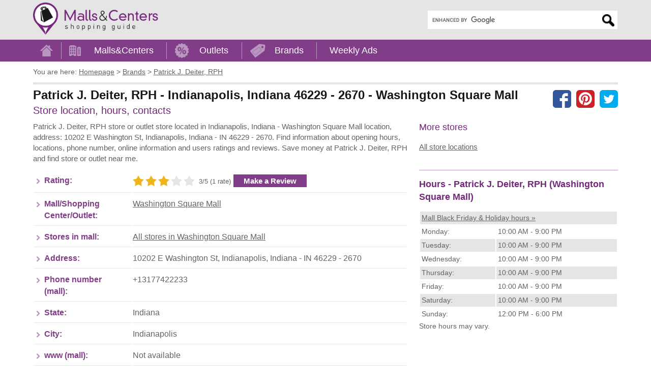

--- FILE ---
content_type: text/html; charset=utf-8
request_url: https://www.mallscenters.com/brands/stores/patrick-j-deiter-rph/indianapolis--indiana--washington-square
body_size: 7323
content:
<!DOCTYPE html>
<html lang="en">
<head>
	<meta charset="utf-8">
	<meta http-equiv="X-UA-Compatible" content="IE=edge"> 
	<title>Patrick J. Deiter, RPH located in Indianapolis, Indiana IN (Washington Square Mall) - MallsCenters</title>
	<meta name="title" content="Patrick J. Deiter, RPH in Indianapolis, Indiana IN 46229 - 2670 (Washington Square Mall)">
	
	<meta name="description" content="Patrick J. Deiter, RPH store in Indianapolis, Indiana IN address: 10202 E Washington St, Indianapolis, Indiana - IN 46229 - 2670. Find shopping hours, phone number, directions and get feedback through users ratings and reviews. Save money.">
	<meta name="viewport" content="width=device-width, initial-scale=1"> 
	<meta name="language" content="en_US">
	<meta name="copyright" content="MallsCenters.com"> 
	<meta name="robots" content="index,follow,max-image-preview:large">  
	<meta name="url" content="https://www.mallscenters.com/brands/stores/patrick-j-deiter-rph/indianapolis--indiana--washington-square"> 
	<meta name="identifier-URL" content="https://www.mallscenters.com/brands/stores/patrick-j-deiter-rph/indianapolis--indiana--washington-square"> 
	<meta name="original-source" content="https://www.mallscenters.com/brands/stores/patrick-j-deiter-rph/indianapolis--indiana--washington-square"> 
	<link rel="manifest" href="https://www.mallscenters.com/manifest.json">
	<meta name="theme-color" content="#823d88">
	<link rel="canonical" href="https://www.mallscenters.com/brands/stores/patrick-j-deiter-rph/indianapolis--indiana--washington-square">
	<link rel="preconnect" href="https://stats.g.doubleclick.net">
	<link rel="dns-prefetch" href="https://stats.g.doubleclick.net">
	<link rel="preconnect" href="https://cdn.ampproject.org">
	<link rel="dns-prefetch" href="https://cdn.ampproject.org">
	<link rel="preconnect" href="https://googleads.g.doubleclick.net">
	<link rel="dns-prefetch" href="https://googleads.g.doubleclick.net">
	<link rel="preconnect" href="https://pagead2.googlesyndication.com">
	<link rel="dns-prefetch" href="https://pagead2.googlesyndication.com">
	<link rel="preconnect" href="https://tpc.googlesyndication.com">
	<link rel="dns-prefetch" href="https://tpc.googlesyndication.com">
	<link rel="preconnect" href="https://www.google-analytics.com">
	<link rel="dns-prefetch" href="https://www.google-analytics.com">
	<link rel="preconnect" href="https://www.google.com">
	<link rel="dns-prefetch" href="https://www.google.com">
	<link rel="preconnect" href="https://fonts.gstatic.com">
	<link rel="dns-prefetch" href="https://fonts.gstatic.com">
	<link rel="preconnect" href="https://fonts.googleapis.com">
	<link rel="dns-prefetch" href="https://fonts.googleapis.com">
	<link rel="preconnect" href="https://www.gstatic.com">
	<link rel="dns-prefetch" href="https://www.gstatic.com">
	<link rel="preconnect" href="https://www.googletagmanager.com">
	<link rel="dns-prefetch" href="https://www.googletagmanager.com">
	<meta name="alexaVerifyID" content="QU0xKDfLNLZSKnCvBK__jlTGWaE">
	<meta name="google-site-verification" content="xYsE96dO9OF6kCxddNg1dVk9aerP2PI3An1WqK9uc-E">
	<meta name="msvalidate.01" content="4C60747135D366B0623E027CAC48116A">
	<meta name="p:domain_verify" content="588798d6a3cdffcf3a4f692979ed5d93">
	
	
	<style>
		.header_logo_img {
			height: 63px;
			width: auto;
			margin-top: 5px;
			margin-bottom: 5px;
		}
		.content_outer { box-sizing: border-box; max-width: 1170px;	margin: auto; padding-left: 10px; padding-right: 10px; }
		@media screen and (min-width: 800px) {
			.content_inner:after { content: ""; display: table;	clear: both; }
			.content_left { float: left; width: 56%; margin-right: 2%; }
			.content_right { float: right; width: 42%; padding-bottom: 2em; }
		}
		@media screen and (min-width: 992px) {
			.content_left { width: 64%; }
			.content_right { width: 34%; }
		}
		.adstyled { margin-bottom:18px; }
		.adstyled:before { content: "Advertisement"; font-size: 10px; text-decoration: none; text-align: right; float: right; color: #CCC; padding-bottom: 4px;line-height: 14px;}
		.ad-728x90 { width:300px; height:250px; }
		.ad-malls-top.ad-728x90 { height: 300px; }
		.ad-728x150 { width:300px; height:150px; }
		.ad-728x280 { width:300px; height:250px; }
		.ad-728x300 { width:300px; height:250px; }
		.ad-336x280 { width:300px; height:250px; }
		.ad-336x600 { width:300px; height:250px; }
		.ad-1150x300 { width:300px; height:250px; }
		.ad-mobil-top {	width:300px; height:100px; min-width: 300px; min-height: 100px;}
		@media(min-width: 366px) { 
			.ad-728x90 { width:336px; height:280px; }
			.ad-728x150 { width:336px; height:150px; }
			.ad-728x280 { width:336px; height:280px; }
			.ad-336x280 { width:336px; height:280px; }
			.ad-336x600 { width:336px; height:280px; }
			.ad-728x300 { width:336px; height:280px; }
			.ad-1150x300 { width:336px; height:280px; }
		}
		@media(min-width: 498px) {
			.ad-728x90 { width:336px; height:280px; }
			.ad-mobil-top { width:468px; height:100px; }
		}
		@media(min-width: 758px) { 
			.ad-728x90 { width:728px; height:90px; }
			.ad-728x150 { width:728px; height:150px; }
			.ad-mobil-top { width:728px; height:100px; }
			.ad-1150x300 { width:728px; height:280px; }
		}
		@media(min-width: 801px) {
			.ad-728x90 { width:336px; height:280px; }
			.ad-728x150 { width:336px; height:150px; }
			.ad-336x600 { width:336px; height:600px; }
		}
		@media(min-width: 1160px) {
			.ad-728x90 { width:728px; height:90px; }
			.ad-728x150 { width:728px; height:150px; }
			.ad-728x280 { width:728px; height:280px; }
			.ad-728x300 { width:728px; height:300px; }
			.ad-1150x300 { width:1150px; height:300px; }
			.ad-336x600 { width:336px; height:600px; }
		}
		@media screen and (min-width: 1062px) {
			#protag-in_article_video.pa_anchored > div > div {
				margin-bottom: 131px!important;
			}
		}
	</style>
	<link rel="stylesheet" media="screen" href="https://www.mallscenters.com/css/main.css">
	<link rel="stylesheet" media="print" href="https://www.mallscenters.com/css/print.css">
	<link rel="shortcut icon" href="https://www.mallscenters.com/favicon3.ico">
	<script>
			var hideAllAds = false;
	</script>
	
<script async src="//pagead2.googlesyndication.com/pagead/js/adsbygoogle.js"></script>
<script>
  (adsbygoogle = window.adsbygoogle || []).push({
    google_ad_client: "ca-pub-6370696186093266",
    enable_page_level_ads: true
  });
</script>	<script async data-id="101416136" src="//static.getclicky.com/js"></script>
	<!-- Global site tag (gtag.js) - Google Analytics -->
	<script async src="https://www.googletagmanager.com/gtag/js?id=UA-64817348-1"></script>
	<script>
		function myRecaptchaOnSubmitFn(token) {
			document.getElementById("frm-newsletterForm").submit();
		}

		window.dataLayer = window.dataLayer || [];
		function gtag(){ dataLayer.push(arguments); }
		gtag('js', new Date());
		gtag('config', 'UA-64817348-1');
	</script>

		<script>
			window.dataLayer = window.dataLayer || [];
			window.dataLayer.push({ "pageType":"store" });
		</script>
</head>

<body class="">

<script> document.documentElement.className+=' js' </script>
<script>
var showCookieBar = true;
var allScripts = ["jquery","jquery-ui","jquery-migrate","nette-forms","nette-ajax","cookielawinfo","bootstrap",];
var loadedScripts = [];
function jsLoaded(name) { loadedScripts.push(name); }
function jsIsLoaded(names) { if (names == "all") names = allScripts;
for (j=0; j<names.length; j+=1) { var loaded = false; var name = names[j];
for (i=0; i<loadedScripts.length; i+=1) { if (loadedScripts[i] == name) loaded = true; } if (loaded == false) { return false; } }  return true; }
function jsWaitForLoad(names,fn) { if (jsIsLoaded(names)) { fn(); } else { setTimeout(function(){ jsWaitForLoad(names,fn); }, 1000); } }

</script>
	<noscript><iframe src="https://www.googletagmanager.com/ns.html?id=GTM-5XVRM6" height="0" width="0" style="display:none;visibility:hidden"></iframe></noscript>

<div id="snippet--FlashMessages"></div>	<div id="header">
		<div class="content_outer">
			<a href="https://www.mallscenters.com/" class="header_logo_href"><img src="https://www.mallscenters.com/images/header_logo.png" class="header_logo_img" alt="MallsCenters.com logo" title="Click the logo to return to the Home Page" width="324" height="83"></a>
			<div id="mobile_menu_btn"><a role="button">Menu</a></div>
					<div id="header_search" class="search" itemscope itemtype="http://schema.org/WebSite">
						<meta itemprop="url" content="https://www.mallscenters.com"> 
						<meta itemprop="name" content="MallsCenters">
							<div itemprop="editor" itemscope itemtype="https://schema.org/Person">
								  <meta itemprop="name" content="Emily Chen">
								  <meta itemprop="jobTitle" content="editor">
								  <meta itemprop="url" content="https://mallsonline.info/#our-team">
							</div>
<form action="https://www.mallscenters.com/search-results" id="cse-search-box" itemprop="potentialAction" itemscope itemtype="http://schema.org/SearchAction">
	<div>
		<meta itemprop="target" content="https://www.mallscenters.com/search-results?cx=partner-pub-6370696186093266:6692405866&cof=FORID:10&ie=UTF-8&q={q}">
		<input type="hidden" name="cx" value="partner-pub-6370696186093266:6692405866">
		<input type="hidden" name="cof" value="FORID:10">
		<input type="hidden" name="ie" value="UTF-8">
		<label for="gsearch" class="sr-only">Enter search query</label>
		<input type="text" name="q" size="30" itemprop="query-input" id="gsearch">
		<input type="submit" name="sa" value="Search">
	</div>
</form>
<script defer src="https://cse.google.com/coop/cse/brand?form=cse-search-box&amp;lang=en"></script>
					</div>
			<span class="cl"></span>
		</div>
	</div>
	
	<div id="menu">
		<div class="content_outer">
			<ul class="menu_content" itemscope itemtype="http://schema.org/SiteNavigationElement">
 
					<li itemprop="name">
						<a id="menu_home" itemprop="url" href="/"><span>Home</span></a>
						<span class="sep"></span>
					</li>
					<li itemprop="name">
						<a id="menu_malls" itemprop="url" href="/malls/">Malls&amp;Centers</a>
						<span class="sep"></span>
					</li>					
					<li itemprop="name">
						<a id="menu_outlets" itemprop="url" href="/outlets/">Outlets</a>
						<span class="sep"></span>
					</li>
					<li itemprop="name">
						<a id="menu_brands" itemprop="url" href="/brands/">Brands</a>
						<span class="sep"></span>
					</li>
					<li itemprop="name">
						<a id="menu_weekly_ads" itemprop="url" href="/weekly-ads">Weekly Ads</a>
					</li>
			</ul>				
		</div>			 
	</div>
	
	<div id="content">
		<div class="content_outer">			
			
<ul id="page_nav" itemscope itemtype="http://schema.org/BreadcrumbList">
	<li class="you_are_here">You are here:</li>
		<li>
			<span itemprop="itemListElement" itemscope itemtype="http://schema.org/ListItem">
				<a itemprop="item" href="/">
			<span itemprop="name">Homepage</span></a>
			<meta itemprop="position" content="1">
			</span>
			 &gt;
		</li>
		<li>
			<span itemprop="itemListElement" itemscope itemtype="http://schema.org/ListItem">
				<a itemprop="item" href="/brands/">
			<span itemprop="name">Brands</span></a>
			<meta itemprop="position" content="2">
			</span>
			 &gt;
		</li>
		<li>
			<span itemprop="itemListElement" itemscope itemtype="http://schema.org/ListItem">
				<a itemprop="item" href="https://www.mallscenters.com/brands/stores/patrick-j-deiter-rph/indianapolis--indiana--washington-square">
			<span itemprop="name">Patrick J. Deiter, RPH</span></a>
			<meta itemprop="position" content="3">
			</span>
			
		</li>
</ul>
<div itemscope itemtype="https://schema.org/Store">
	<div id="page_top">
		<div id="page_title">

	<div id="socials" class="hide-mobile">
		<a href="https://www.facebook.com/share.php?u=https://www.mallscenters.com/brands/stores/patrick-j-deiter-rph/indianapolis--indiana--washington-square" class="facebook"></a>
		<a href="https://pinterest.com/pin/create/link/?url=https://www.mallscenters.com/brands/stores/patrick-j-deiter-rph/indianapolis--indiana--washington-square" class="pinterest"></a>
		<a href="https://twitter.com/share?url=https://www.mallscenters.com/brands/stores/patrick-j-deiter-rph/indianapolis--indiana--washington-square" class="twitter"></a>
	</div>
		
			<h1>Patrick J. Deiter, RPH - Indianapolis, Indiana 46229 - 2670 - Washington Square Mall</h1>
			<span class="description"></span>
			<br>
			<span class="info">Store location, hours, contacts</span>
			<meta itemprop="name" content="Patrick J. Deiter, RPH">
			
			<span itemprop="aggregateRating" itemscope itemtype="http://schema.org/AggregateRating">
				<meta itemprop="itemReviewed" content="Patrick J. Deiter, RPH">
				<meta itemprop="ratingValue" content="3">
				<meta itemprop="ratingCount" content="1">
			</span>
		</div>
		<span class="cl"></span>
	</div>
	<div class="content_inner_flex">
		<div class="content_left_flex">
<!-- Mallscenters_stores_top -->
<ins class="adsbygoogle adstyled ad-728x90 ad-stores-top"
     style="display:inline-block"
     data-full-width-responsive="true"
     data-ad-client="ca-pub-6370696186093266"
     data-ad-slot="8285523288"></ins>
<script>
(adsbygoogle = window.adsbygoogle || []).push({});
</script>
			<div class="text1">		
				<p>Patrick J. Deiter, RPH store or outlet store located in&nbsp;Indianapolis,&nbsp;Indiana -&nbsp;Washington Square Mall location, address:&nbsp;10202 E Washington St, Indianapolis, Indiana - IN 46229 - 2670. Find information about opening hours, locations, phone number, online information and users ratings and reviews. Save money at&nbsp;Patrick J. Deiter, RPH and find store or outlet near me.</p>
			</div>

			<div class="hide-desktop">

	<div class="social_buttons">
		<a href="https://www.facebook.com/share.php?u=https://www.mallscenters.com/brands/stores/patrick-j-deiter-rph/indianapolis--indiana--washington-square" class="facebook"></a>
		<a href="https://pinterest.com/pin/create/link/?url=https://www.mallscenters.com/brands/stores/patrick-j-deiter-rph/indianapolis--indiana--washington-square" class="pinterest"></a>
		<a href="https://twitter.com/share?url=https://www.mallscenters.com/brands/stores/patrick-j-deiter-rph/indianapolis--indiana--washington-square" class="twitter"></a>
	</div>
		
			</div>

			<table class="table_info">

				<tr>
					<th>Rating:</th>
					<td>
<div id="snippet--Rating">						<span class="stars stars3 fleft make_rating ajax_stars" data-stars="3">
							<a href="#" data-rate="1"></a>
							<a href="#" data-rate="2"></a>
							<a href="#" data-rate="3"></a>
							<a href="#" data-rate="4"></a>
							<a href="#" data-rate="5"></a>
						</span>
						<span class="ratenumbers fleft">3/5 (1 rate)</span>
</div>					<a href="https://www.mallscenters.com/brands/stores/patrick-j-deiter-rph/indianapolis--indiana--washington-square#review_send" class="make_review_btn button fleft">Make a Review</a></td>
				</tr>
				<tr>
					<th>Mall/Shopping Center/Outlet:</th>
					<td><a href="https://www.mallscenters.com/malls/indiana/washington-square">Washington Square Mall</a></td>
				</tr>
				<tr>
					<th>Stores in mall:</th>
					<td><a href="https://www.mallscenters.com/malls/indiana/washington-square">All stores in Washington Square Mall</a></td>
				</tr>
				<tr>
					<th>Address:</th>
					<td itemprop="address">10202 E Washington St, Indianapolis, Indiana - IN 46229 - 2670</td>
				</tr>
				<tr>
					<th>Phone number (mall):</th>
					<td itemprop="telephone">+13177422233</td>
				</tr>			
				<tr>
					<th>State:</th>
					<td>
					Indiana
					</td>
				</tr>
				<tr>
					<th>City:</th>
					<td>Indianapolis</td>
				</tr>
				<tr>
					<th>www (mall):</th>
					<td>
							Not available
					</td>
				</tr>
				<tr>
					<th>www-source:</th>
					<td><a href="https://www.mallscenters.com/brands/stores/patrick-j-deiter-rph/indianapolis--indiana--washington-square">www.mallscenters.com/brands/stores/patrick-j-deiter-rph/indianapolis--indiana--washington-square</a></td>
				</tr>
			</table>

				<div class="edited_by"><span class="pencil-icon"></span> Content posted/updated by <a href="https://mallsonline.info/#our-team" target="_blank">Emily Chen</a> on 05/09/2022. Improve this listing, <a href="/homepage/update-content">suggest edits</a> for Patrick J. Deiter, RPH in <a href="https://www.mallscenters.com/malls/indiana/washington-square">Washington Square Mall</a>.</div>


<!-- Mallscenters_stores_bot -->
<ins class="adsbygoogle adstyled ad-728x280 ad-stores-bot"
     style="display:inline-block"
     data-full-width-responsive="true"
     data-ad-client="ca-pub-6370696186093266"
     data-ad-slot="9471199175"></ins>
<script>
(adsbygoogle = window.adsbygoogle || []).push({});
</script>

			<hr>

			<div id="protag-in_article_video"></div>
			<script>
				window.googletag = window.googletag || { cmd: [] };
				window.protag = window.protag || { cmd: [] };
				window.protag.cmd.push(function () {
				window.protag.display("protag-in_article_video");
				});
			</script>

				
			<h2>Patrick J. Deiter, RPH in Indianapolis, Indiana 46229 - 2670 - Washington Square Mall - MAP</h2>
		
			<b>GPS Coordinates: 39.775479, -85.986407</b>

			<div id="map" class="map">
				<a href="javascript:void(0)" id="osmmaptrigger" class="staticmap" onclick="mapDetailOSM(39.775479,-85.986407,&quot;Washington Square Mall&quot;,&quot;10202 E Washington St, Indianapolis, Indiana - IN 46229 - 2670&quot;);">
					<img src="https://www.mallscenters.com/images/status710x350.gif" data-src="https://www.mallscenters.com/images/map-detail-store.jpg" class="lazy mapmap" alt="Map placeholder - click to load full map" width=710 height=350>
					<noscript><img src="https://www.mallscenters.com/images/map-detail-store.jpg" class="mapmap" alt="Map placeholder - click to load full map"></noscript>
				</a>
			</div>
				
			<a class="button btn_directions" href="https://www.mallscenters.com/brands/stores/patrick-j-deiter-rph/indianapolis--indiana--washington-square/directions">
				Get directions to Patrick J. Deiter, RPH located in Washington Square Mall
			</a>
			<div class="directions_text">
				<p>Driving directions and locations to store:&nbsp;Patrick J. Deiter, RPH located in Washington Square Mall:&nbsp;10202 E Washington St, Indianapolis, Indiana - IN 46229 - 2670.</p>
			</div>
		</div>

		<div class="content_right_flex">
			<h3 class="heading3">More  stores</h3>
			<a href="https://www.mallscenters.com/brands/">All  store locations</a><br>

			<br>
		
			<div class="list">
			</div>	

<!-- Mallscenters_stores_right -->
<ins class="adsbygoogle adstyled ad-336x280 ad-stores-right"
     style="display:inline-block"
     data-full-width-responsive="true"
     data-ad-client="ca-pub-6370696186093266"
     data-ad-slot="3559810217"></ins>
<script>
(adsbygoogle = window.adsbygoogle || []).push({});
</script>

			<hr>

			<h2 class="heading3">Hours - Patrick J. Deiter, RPH (Washington Square Mall)</h2>
			<div class="list">
				<div class="no-item">
					<table class="table-striped">
							<tr><td colspan=2><a href="https://www.mallscenters.com/black-friday-holiday-hours/washington-square--indiana">Mall Black Friday &amp; Holiday hours &raquo;</a></td></tr>
								<tr>
									<td>Monday:</td>
									<td><data itemprop="openingHours" value="Mo 10:00-21:00">10:00 AM - 9:00 PM</data></td>
								</tr>
								<tr>
									<td>Tuesday:</td>
									<td><data itemprop="openingHours" value="Tu 10:00-21:00">10:00 AM - 9:00 PM</data></td>
								</tr>
								<tr>
									<td>Wednesday:</td>
									<td><data itemprop="openingHours" value="We 10:00-21:00">10:00 AM - 9:00 PM</data></td>
								</tr>
								<tr>
									<td>Thursday:</td>
									<td><data itemprop="openingHours" value="Th 10:00-21:00">10:00 AM - 9:00 PM</data></td>
								</tr>
								<tr>
									<td>Friday:</td>
									<td><data itemprop="openingHours" value="Fr 10:00-21:00">10:00 AM - 9:00 PM</data></td>
								</tr>
								<tr>
									<td>Saturday:</td>
									<td><data itemprop="openingHours" value="Sa 10:00-21:00">10:00 AM - 9:00 PM</data></td>
								</tr>
								<tr>
									<td>Sunday:</td>
									<td><data itemprop="openingHours" value="Su 12:00-18:00">12:00 PM - 6:00 PM</data></td>
								</tr>
					</table>
					<p>Store hours may vary.</p>
				</div>
			</div>
		
			<div class="geolocation" data-url="https://www.mallscenters.com/stores/detail?store_id=307391&">
<div id="snippet--Nearby"></div>			</div>

		</div>

		<div class="content_left_flex">		
			<h2>Reviews</h2>
			
				<div class="text1">
					<b>There are no comments or reviews for Patrick J. Deiter, RPH</b><br>
					Be the first, we are interested in your opinion...<br>
					Have you visited Patrick J. Deiter, RPH? Have you shopped at Patrick J. Deiter, RPH?<br>
					<br>
					Add your comment...<br>				
				</div>


			<div id="review_send">
<!-- Mallscenters_bottomReviews_malls_stores -->
<ins class="adsbygoogle adstyled ad-728x90 ad-stores-top"
     style="display:inline-block"
     data-full-width-responsive="true"
     data-ad-client="ca-pub-6370696186093266"
     data-ad-slot="3647440126"></ins>
<script>
(adsbygoogle = window.adsbygoogle || []).push({});
</script>
				<div class="hide-desktop">

	<div class="social_buttons">
		<a href="https://www.facebook.com/share.php?u=https://www.mallscenters.com/brands/stores/patrick-j-deiter-rph/indianapolis--indiana--washington-square" class="facebook"></a>
		<a href="https://pinterest.com/pin/create/link/?url=https://www.mallscenters.com/brands/stores/patrick-j-deiter-rph/indianapolis--indiana--washington-square" class="pinterest"></a>
		<a href="https://twitter.com/share?url=https://www.mallscenters.com/brands/stores/patrick-j-deiter-rph/indianapolis--indiana--washington-square" class="twitter"></a>
	</div>
		
				</div>

				<div class="review-container">			
					<h2>Insert your opinion, review - Patrick J. Deiter, RPH</h2>
<form class="userForm" enctype="multipart/form-data" action="/brands/stores/patrick-j-deiter-rph/indianapolis--indiana--washington-square" method="post" id="frm-userReviewForm">
	<label>Your name:</label>
	<input type="text" name="author_name" id="frm-userReviewForm-author_name">
	<br class="cl">

	<label>Title:</label>
	<input type="text" name="title" id="frm-userReviewForm-title">
	<br class="cl">

	<label>Star rating:</label>		
	<input class="stars_review_input" type="hidden" name="rating" value="">
	<span class="stars_review stars stars3" data-stars="3">
		<span></span><span></span><span></span><span></span><span></span>
	</span>
	<br class="cl">

	<label for="frm-userReviewForm-comment">Your review text:</label>
	<textarea maxlength="450" name="comment" placeholder="Your review..." id="frm-userReviewForm-comment"></textarea>
	<div class="cl"></div>
	<p><small>Maximum 450 characters, you have <span id="commentRemaining">450</span> chars left.</small></p>
	<br>
	<div class="cl"></div>

	<p>Share some photos for you review:</p>

	<div class="formPhotos">
		<label for="input_review_photo_upload" class="drop-container">
			<span class="drop-title">Upload review photos - drop files here</span>
			or
			<input class="btn" type="file" id="input_review_photo_upload" name="review_photos[]" multiple accept="image/*">
		</label>

		<div id="error"></div>
		<div id="image-display"></div>
	</div>
	<div class="cl"></div>

	<div class="normal-checkbox">
		We do not collect any personal information and we do not provide any of the information to third-party services.
	</div>

	<div id="herecaptcha" class="g-recaptcha"></div>

	<input class="button btn_review" type="submit" name="send" value="Send a review">
	<span class="cl"></span>
<input type="hidden" name="id_mall" value=""><input type="hidden" name="id_store" value="307391"><input type="hidden" name="id_brand" value=""><input type="hidden" name="id_flyer_brand" value=""><input type="hidden" name="source" value=""><input type="hidden" name="_do" value="userReviewForm-submit"></form>

<script>
jsWaitForLoad("all",function() {
	imageUploadInit();
});
</script>				</div>
			</div>
		</div>
	</div>
</div>

<!-- 3.139.99.165 -->

<script>
	jsWaitForLoad("all",function() {
		$(".stars_review").mouseleave(function() {
			var stars = $(this).data("stars");
			$(this).attr("class","stars_review stars stars"+stars);					
		});
		$(".stars_review span").mouseenter(function() {
			var stars = $(this).index()+1;					
			$(this).parent().attr("class","stars_review stars stars"+stars);				
		});
		$(".stars_review span").click(function() {
			var stars = $(this).index()+1;					
			$(this).parent().data("stars",stars);
			$(".stars_review_input").val(stars);
		});

		const commentTextarea = document.querySelector("#frm-userReviewForm-comment");
		const commentTextareaCounter = document.getElementById("commentRemaining");

		commentTextarea.addEventListener("input", event => {
			const target = event.currentTarget;
			console.log(target);
			const maxLength = target.getAttribute("maxlength");
			const currentLength = target.value.length;

			if (currentLength >= maxLength) {
				commentTextareaCounter.innerText = maxLength - currentLength;
			}
			commentTextareaCounter.innerText = maxLength - currentLength;
		});
	});
</script>

			
		</div>
	</div>	
	
		<div id="pre-footer">
			<div class="content_outer">
<!-- MC_MatchedContent -->
<ins class="adsbygoogle adstyled ad-m-c"
     style="display:block"
     data-ad-client="ca-pub-6370696186093266"
     data-ad-slot="4327974702"
     data-ad-format="autorelaxed"></ins>
<script>
(adsbygoogle = window.adsbygoogle || []).push({});
</script>

				<div class="wrup">
					<div id="up" class="up">UP</div>
				</div>
			</div>
		</div>

		<div id="footer">		
			<div class="content_outer">
				<div class="title">Search Brand:</div>
				
				<div id="footer_search">
					<div class="alphabet">	
						<a href="https://www.mallscenters.com/brands-by-letter/a">A</a> | 
						<a href="https://www.mallscenters.com/brands-by-letter/b">B</a> | 
						<a href="https://www.mallscenters.com/brands-by-letter/c">C</a> | 
						<a href="https://www.mallscenters.com/brands-by-letter/d">D</a> | 
						<a href="https://www.mallscenters.com/brands-by-letter/e">E</a> | 
						<a href="https://www.mallscenters.com/brands-by-letter/f">F</a> | 
						<a href="https://www.mallscenters.com/brands-by-letter/g">G</a> | 
						<a href="https://www.mallscenters.com/brands-by-letter/h">H</a> | 
						<a href="https://www.mallscenters.com/brands-by-letter/i">I</a> | 
						<a href="https://www.mallscenters.com/brands-by-letter/j">J</a> | 
						<a href="https://www.mallscenters.com/brands-by-letter/k">K</a> | 
						<a href="https://www.mallscenters.com/brands-by-letter/l">L</a> | 
						<a href="https://www.mallscenters.com/brands-by-letter/m">M</a> | 
						<a href="https://www.mallscenters.com/brands-by-letter/n">N</a> | 
						<a href="https://www.mallscenters.com/brands-by-letter/o">O</a> | 
						<a href="https://www.mallscenters.com/brands-by-letter/p">P</a> | 
						<a href="https://www.mallscenters.com/brands-by-letter/q">Q</a> | 
						<a href="https://www.mallscenters.com/brands-by-letter/r">R</a> | 
						<a href="https://www.mallscenters.com/brands-by-letter/s">S</a> | 
						<a href="https://www.mallscenters.com/brands-by-letter/t">T</a> | 
						<a href="https://www.mallscenters.com/brands-by-letter/u">U</a> | 
						<a href="https://www.mallscenters.com/brands-by-letter/v">V</a> | 
						<a href="https://www.mallscenters.com/brands-by-letter/w">W</a> | 
						<a href="https://www.mallscenters.com/brands-by-letter/x">X</a> | 
						<a href="https://www.mallscenters.com/brands-by-letter/y">Y</a> | 
						<a href="https://www.mallscenters.com/brands-by-letter/z">Z</a>
					</div>				
					
					<form action="https://www.mallscenters.com/search/" method="get" id="frm-search_f1">
						<input value="1" type="hidden" name="brand" id="frm-search_f1-brand">					
						<input value="0" type="hidden" name="page">				
						<label for="frm-search_f1-text">Search Brand by Brand / Store name:</label>
						<span class="search"><input placeholder="insert name" type="text" name="text" id="frm-search_f1-text"><input type="submit" title="Search by brand name" name="send" value="Search"></span>
<input type="hidden" name="state_id" value=""><input type="hidden" name="brand_id" value=""><input type="hidden" name="do" value="search_f1-submit">					</form>	
					
					<form action="https://www.mallscenters.com/search/" method="get" id="frm-search_f2">
						<input value="1" type="hidden" name="mall" id="frm-search_f2-mall">					
						<input value="0" type="hidden" name="page">				
						<label for="frm-search_f2-text">Search Mall or shopping center:</label>
						<span class="search"><input placeholder="insert name" type="text" name="text" id="frm-search_f2-text"><input type="submit" title="Search shopping mall or center" name="send" value="Search"></span>
<input type="hidden" name="state_id" value=""><input type="hidden" name="brand_id" value=""><input type="hidden" name="do" value="search_f2-submit">					</form>	
					
					<form action="https://www.mallscenters.com/search/" method="get" id="frm-search_f3">
						<input value="1" type="hidden" name="outlet" id="frm-search_f3-outlet">					
						<input value="0" type="hidden" name="page">				
						<label for="frm-search_f3-text">Search Outlet:</label>
						<span class="search"><input placeholder="insert name" type="text" name="text" id="frm-search_f3-text"><input type="submit" title="Search outlet shopping" name="send" value="Search"></span>	
<input type="hidden" name="state_id" value=""><input type="hidden" name="brand_id" value=""><input type="hidden" name="do" value="search_f3-submit">					</form>	
				</div>
				
			</div>
		</div>
	<div id="footer_bottom">
		<div class="content_outer">
			<div class="disclaimer">
				
				<p>All company and product names, logos, services used and identified on www.mallscenters.com are for identification/informational purposes only. These are trademarks or registered trademarks of their respective companies.<br>This website is not owned, affiliated with, funded, or in any way associated with the property operators and shopping malls/centers owners.</p>
			</div>
			<div class="content">				
				<div id="footer_links">
					
					<a href="https://www.mallscenters.com/black-friday-holiday-hours">Black Friday &amp; Holiday hours</a>
					<a href="/homepage/contact">Contact</a>
					<a href="/homepage/update-content">Update content</a>
					<a href="/homepage/privacy">Privacy policy</a>
				</div>
				<span id="footer_copyright">Copyright &copy; <a href="https://mallsonline.info" target="_blank">Malls Online Information</a> 2015 - 2026</span>
				<span class="cl"></span>
			</div>			
		</div>
	</div>

<!--  -->
<!-- IP  -->
<div id="cookie-law-info-bar"><span>We use cookies to personalise content and ads, to provide social media features and to analyse our traffic. By using this website you agree.<a href="#" id="cookie_action_close_header"  class="medium cli-plugin-button cli-plugin-main-button" >ACCEPT</a> <a id="CONSTANT_OPEN_URL" target="_blank"  class="cli-plugin-main-link" href="/homepage/privacy">See details</a></span></div>	              



<script defer src="https://www.mallscenters.com/js/jquery-3.5.1.min.js" onLoad="jsLoaded('jquery')"></script>
<script defer src="https://www.mallscenters.com/js/jquery-migrate.min.js" onLoad="jsLoaded('jquery-migrate')"></script>
	<script defer src="https://www.mallscenters.com/js/jquery-ui-autocomplete.min.js" onLoad="jsLoaded('jquery-ui')"></script>
<script defer src="https://www.mallscenters.com/js/netteForms.js" onLoad="jsLoaded('nette-forms')"></script>
<script defer src="https://www.mallscenters.com/js/nette.ajax.js" onLoad="jsLoaded('nette-ajax')"></script>
<script defer src="https://www.mallscenters.com/js/cookielawinfo.js" onLoad="jsLoaded('cookielawinfo')"></script>
<script defer src="https://www.mallscenters.com/js/bootstrap.min.js" onLoad="jsLoaded('bootstrap')"></script>
<script defer src="https://www.mallscenters.com/js/main.min.js"></script>

</body>
</html>


--- FILE ---
content_type: text/html; charset=utf-8
request_url: https://www.google.com/recaptcha/api2/aframe
body_size: 118
content:
<!DOCTYPE HTML><html><head><meta http-equiv="content-type" content="text/html; charset=UTF-8"></head><body><script nonce="ZOfF4IOGviauk3LsjlmHwA">/** Anti-fraud and anti-abuse applications only. See google.com/recaptcha */ try{var clients={'sodar':'https://pagead2.googlesyndication.com/pagead/sodar?'};window.addEventListener("message",function(a){try{if(a.source===window.parent){var b=JSON.parse(a.data);var c=clients[b['id']];if(c){var d=document.createElement('img');d.src=c+b['params']+'&rc='+(localStorage.getItem("rc::a")?sessionStorage.getItem("rc::b"):"");window.document.body.appendChild(d);sessionStorage.setItem("rc::e",parseInt(sessionStorage.getItem("rc::e")||0)+1);localStorage.setItem("rc::h",'1769100747095');}}}catch(b){}});window.parent.postMessage("_grecaptcha_ready", "*");}catch(b){}</script></body></html>